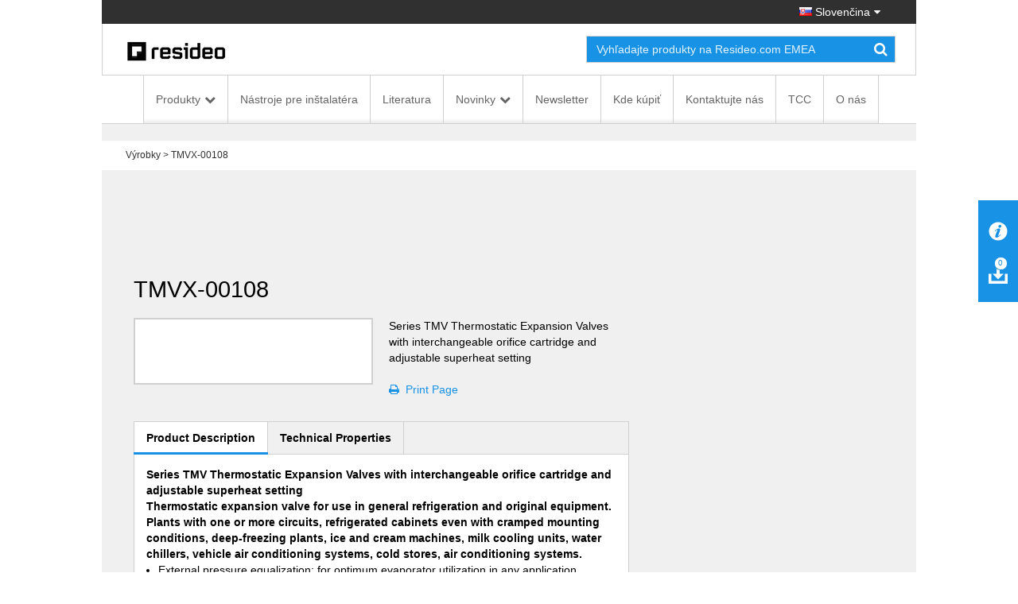

--- FILE ---
content_type: application/javascript
request_url: https://homecomfort.resideo.com/_layouts/15/Honeywell.EmeaMost.Commerce.SP.Farm/scripts/typescripts/Main.js?a2a00be63f
body_size: 4460
content:
define(["require","exports","./Honeywell.ClientModel.MainHelper","./SearchSuggestions","./Honeywell.ClientModel.DataService","q"],function(e,t,n,s,i,o){"use strict";function a(e){if(1==e.length&&1===e[0].length){var t=(e[0][0].FieldValues.Title,parseFloat(e[0][0].FieldValues._Version)),n=c("__browserIsSupported__"),s=n.split("|");if(s.length>1){if(t>parseFloat(s[1])){var i=m();return void window.location.replace(i)}}}else console.log("failed to load SupportedBrowsersList from response")}function r(e){console.log("error:failed to load SupportedBrowsersList list")}function l(e,t,n){if(n){var s=new Date;s.setTime(s.getTime()+24*n*60*60*1e3);var i="; expires="+s.toString()}else var i="";document.cookie=e+"="+t+i+"; path=/"}function c(e){for(var t=e+"=",n=document.cookie.split(";"),s=0;s<n.length;s++){for(var i=n[s];" "==i.charAt(0);)i=i.substring(1,i.length);if(0==i.indexOf(t))return i.substring(t.length,i.length)}return null}function d(){var e=!1;return window.opr&&window.opr.addons||window.opera||navigator.userAgent.indexOf(" OPR/")>=0?"Opera|"+h():navigator.userAgent.indexOf("Firefox")>0?"FireFox|"+g():Object.prototype.toString.call(window.HTMLElement).indexOf("Constructor")>0?"Safari|"+f():document.documentMode?(e=!0,"IE|"+u()):!e&&window.StyleMedia?"Edge|"+p():window.chrome&&window.chrome.webstore?"Chrome|"+p():navigator.userAgent.match("iPhone OS")?"IOS|"+w():navigator.userAgent.match("iPad")?"Ipad|"+w():"na|0"}function u(){var e;if(-1!=navigator.userAgent.indexOf("MSIE"))var t=/MSIE (\d+\.\d+);/;else var t=/Trident.*rv[ :]*(\d+\.\d+)/;if(t.test(navigator.userAgent)){e=new Number(RegExp.$1)}else e=0;return parseInt(e)}function g(){if(/Firefox[\/\s](\d+\.\d+)/.test(navigator.userAgent)){new Number(RegExp.$1);return parseInt(RegExp.$1)}}function p(){var e=navigator.userAgent.match(/Chrom(e|ium)\/([0-9]+)\./);return e?parseInt(e[2],10):0}function h(){var e=window.navigator.userAgent.indexOf("OPR/");return e>0?parseInt(window.navigator.userAgent.substring(e+4,window.navigator.userAgent.indexOf(".",e))):0}function f(){var e=window.navigator.userAgent.indexOf("Version/");return e>0?parseFloat(window.navigator.userAgent.substring(e+8,window.navigator.userAgent.indexOf(".",e)+3)):0}function w(){var e=window.navigator.userAgent,t=e.indexOf("OS ");return/iphone|ipod|ipad/.test(e)&&t>-1?window.Number(e.substr(t+3,3).replace("_",".")):0}function m(){return-1==window.location.pathname.toLowerCase().indexOf("/sites/")?"/Pages/"+n.MainHelper.userLanguageTerms.Page_SupportedBrowsers:window.location.pathname.toLowerCase().indexOf("/germany")>-1?window.location.pathname.toLowerCase().indexOf("/de-de/")>-1?"/Sites/Germany/de-DE/Pages/"+n.MainHelper.userLanguageTerms.Page_SupportedBrowsers:"/Sites/Germany/Pages/"+n.MainHelper.userLanguageTerms.Page_SupportedBrowsers:window.location.pathname.toLowerCase().indexOf("/englishmaster")>-1?window.location.pathname.toLowerCase().indexOf("/en-gb/")>-1?"/Sites/EnglishMaster/en-GB/Pages/"+n.MainHelper.userLanguageTerms.Page_SupportedBrowsers:"/Sites/EnglishMaster/Pages/"+n.MainHelper.userLanguageTerms.Page_SupportedBrowsers:window.location.pathname.toLowerCase().indexOf("/oem")>-1?window.location.pathname.toLowerCase().indexOf("/en-gb/")>-1?"/Sites/oem/en-GB/Pages/"+n.MainHelper.userLanguageTerms.Page_SupportedBrowsers:"/Sites/oem/Pages/"+n.MainHelper.userLanguageTerms.Page_SupportedBrowsers:window.location.pathname.toLowerCase().indexOf("/trade")>-1?window.location.pathname.toLowerCase().indexOf("/en-gb/")>-1?"/Sites/Trade/en-GB/Pages/"+n.MainHelper.userLanguageTerms.Page_SupportedBrowsers:"/Sites/Trade/Pages/"+n.MainHelper.userLanguageTerms.Page_SupportedBrowsers:"/Pages/"+n.MainHelper.userLanguageTerms.Page_SupportedBrowsers}Object.defineProperty(t,"__esModule",{value:!0});var v=function(){function e(){}return e.prototype.initialize=function(){$("#js-smith").click(function(e){e.preventDefault(),$("#js-smith-drawer").fadeToggle("fast")}),$(".js-nav-link").click(function(e){e.preventDefault();var t=$(this).data("newtarget");$(".pane").not("#"+t).hide().removeClass("js-open"),$(".js-nav-link").not(this).removeClass("active"),$("#"+t).toggle().addClass("js-open"),$(this).toggleClass("active")}),$(document).mouseup(function(e){if($(".js-nav-link").hasClass("active")){var t=$("#js-nav-megamenu");t.is(e.target)||0!==t.has(e.target).length||(console.log("close navigation"),$(".js-nav-link").removeClass("active"),$(".pane").removeClass("js-open").hide())}}),$(".js-download-binder-switch").click(function(e){n.MainHelper.configSettings}),$("body").on("click","a.js-download-binder-close",function(e){e.preventDefault(),$("#js-download-binder").removeClass("open"),$(".js-download-binder-switch").removeClass("active")}),$(".js-tree li").each(function(){$(this).children("ul").length>0&&$(this).addClass("parent")}),$(".js-tree li.parent > a").click(function(){$(this).parent().toggleClass("active"),$(this).parent().children("ul").slideToggle("fast")}),$("#all").click(function(){$(".js-tree li").each(function(){$(this).toggleClass("active"),$(this).children("ul").slideToggle("fast")})}),$(".js-tree li").each(function(){$(this).toggleClass("active"),$(this).children("ul").slideToggle("fast")}),setTimeout(function(){$(".js-tree li").not(".open").each(function(){$(this).css("display","block")})},100),$(window).scroll(function(){$(this).scrollTop()>155?$("#js-backtotop").fadeIn():$("#js-backtotop").fadeOut()}),$("#js-backtotop").click(function(){return $("html, body").animate({scrollTop:0},"fast"),!1}),$(".js-show-technical").click(function(e){e.preventDefault();$(this).closest(".product-selector-object").find(".js-technical-specs"),$(".js-technical-specs").not($(this).closest(".product-selector-object").find(".js-technical-specs")).hide(),$(".product-selector-object").not($(this).closest(".product-selector-object")).removeClass("active"),$(this).closest(".product-selector-object").toggleClass("active"),$(this).closest(".product-selector-object").find(".js-technical-specs").toggle()}),$(".table-squish tbody tr").filter(function(){return $(this).find("td[colspan]").length}).addClass("header").css("display","table-row").click(function(){$(this).toggleClass("active"),$(this).nextUntil("tr.header").css("display",function(e,t){return"table-row"===this.style.display?"none":"table-row"})}),$(".js-showAccCompare").click(function(){$(this).hasClass("active")?($(this).removeClass("active"),$(this).closest(".js-accSliderMaster").children(".js-accCompareChart").removeClass("active").slideUp()):$(this).closest(".js-accSliderMaster").children(".js-accCompareChart").hasClass("active")?($(this).closest(".js-accSliderMaster").find(".js-showAccCompare").not($(this)).removeClass("active"),$(this).addClass("active")):($(this).toggleClass("active"),$(this).closest(".js-accSliderMaster").children(".js-accCompareChart").addClass("active").slideToggle())}),$(".js-accClose").click(function(){$(this).parent(".js-accCompareChart").removeClass("active").slideUp(),$(this).closest(".js-accSliderMaster").find(".js-showAccCompare").removeClass("active")}),$(function(){$(".dropdown-menu > .mScroll > li > a.trigger").on("click",function(e){var t=$(this).next(),n=$(this).parent().parent();($(this).hasClass("left-caret")||$(this).hasClass("right-caret"))&&$(this).toggleClass("right-caret left-caret"),n.find(".left-caret").not(this).toggleClass("right-caret left-caret"),n.find(".sub-menu:visible").not(t).hide(),t.toggle(),e.stopPropagation()}),$(".dropdown-menu > .mScroll > li > a:not(.trigger)").on("click",function(){var e=$(this).closest(".dropdown");e.find(".left-caret").toggleClass("right-caret left-caret"),e.find(".sub-menu:visible").hide()})}),$("#js-mobile-search-button").click(function(){return $("#js-mobile-search-box").slideToggle("fast"),!1}),$("body").on("click","a.js_show-drawer-help",function(){return $("#js_drawer-help").fadeToggle(),!1}),$("body").on("click","#js-drawer-help-close",function(){return $("#js_drawer-help").fadeToggle(),!1}),$("#my-menu").mmenu({offCanvas:{zposition:"front"},navbar:{title:"Resideo"},navbars:[{position:"top",content:["prev","title","close"]}]},{}),$(".panel-group .panel-collapse.in").prev().addClass("zulu"),$(".panel-group").on("show.bs.collapse",function(e){$(e.target).prev(".panel-heading").addClass("zulu")}).on("hide.bs.collapse",function(e){$(e.target).prev(".panel-heading").removeClass("zulu")}),$(".js-show-more-downloads-dropdown").click(function(e){e.preventDefault();var t=$(this).closest(".more-downloads-container").find(".js-more-downloads-dropdown");$(".js-more-downloads-dropdown").not(t).hide(),t.toggle()}),$(".js-ellipsis").ellipsis({live:!0}),$(".js-show-event-details").click(function(e){e.preventDefault(),console.log("show event details.."),$(this).closest(".event-object").find(".event-details").slideToggle()})},e}();t.Main=v,$(document).ready(function(){function e(){clearTimeout(n),n=setTimeout(function(){$("#js-loader").show()},200)}function t(){clearTimeout(n),$("#js-loader").hide(100)}$("#js-loader").hide();var n;jQuery.ajaxSetup({cache:!0,beforeSend:e,complete:t}),(new v).initialize();var u=new s.SearchSugesstion;if(u.initilize("searchbox","js-search"),u.initilize("searchbox-m","js-search-m"),$.each($(".js-propval-html"),function(){$(this).html(this.innerText)}),null===c("__browserIsSupported__")){var g=d().split("|");if(g.length>1){var p=g[0];l("__browserIsSupported__",p+"|"+g[1],365);var h='<Where><Eq><FieldRef Name="Title"/><Value Type="Text">'+p+"</Value></Eq></Where>",f="FieldValuesObject",w=new i.DataService(!0,"SupportedBrowserList",f,"<View><Query>"+h+"</Query></View>",null,null),m=w.getListItems().then(w.listItemsToArray),j=new i.DataService(!0,"SupportedBrowserList",f,null);return j.getListItems().then(j.getItemCount),o.all([m]).then(a).catch(r)}}}),$(document).on("LoadBxSlider",function(e){$(".js-accSlider").bxSlider({minSlides:1,maxSlides:3,slideWidth:305,slideMargin:14,pager:!1,infiniteLoop:!1}),$.each($(".js-slider-image"),function(){$(this).attr("src",$(this).attr("data-src"))}),$(".js-slider-image").on("error",function(){$(this).attr("src","/_layouts/15/Honeywell.EmeaMost.Commerce.SP.Farm/img/megamenu-background-tap.png")})}),$(window).load(function(){$(".js-accSliderFour").bxSlider({minSlides:1,maxSlides:4,slideWidth:225,slideMargin:14,pager:!1,infiniteLoop:!1})}),$(document).mouseup(function(e){var t=new Array;t.push($("#js-mobile-search-box")),$.each(t,function(t,n){$(n).is(e.target)||0!==$(n).has(e.target).length||$(n).hide()})}),$(document).click(function(e){$(e.target).hasClass("js-show-more-downloads-dropdown")||0!==$(e.target).parents(".more-downloads-dropdown").length||$(".more-downloads-dropdown").hide()}),$(document).ready(function(){function e(e,t){var n=$("#bxslider-pager");n.find(".active").removeClass("active"),n.find('li[data-slideIndex="'+t+'"]').addClass("active"),e.getSlideCount()-t>=4?e.goToSlide(t):e.goToSlide(e.getSlideCount()-4)}$(".product-image-carousel").css("display","block");var t=$("ul#bxslider").bxSlider({speed:1,mode:"fade",pager:!1,nextText:"",prevText:"",infiniteLoop:!0,hideControlOnEnd:!0,controls:!1,onSlideBefore:function(t,s,i){e(n,i)}}),n=$("ul#bxslider-pager").bxSlider({minSlides:4,maxSlides:4,slideWidth:156,slideMargin:12,moveSlides:1,pager:!1,speed:500,infiniteLoop:!1,hideControlOnEnd:!0,nextText:"<span></span>",prevText:"<span></span>",onSlideBefore:function(e,t,n){}});n.length>0&&(n.stopAuto(!1),function(e,t){$("ul#bxslider-pager").on("click","a",function(t){t.preventDefault();var n=$(this).parent().attr("data-slideIndex");e.goToSlide(n)})}(t),$($(".bx-viewport")[1]).find("div.bx-loading").hide()),$("#bxslider-pager li").length<5&&$("#bxslider-pager .bx-next").hide()}),$(document).ready(function(){$("#solutionAffix").affix({offset:{top:545}})}),$(window).load(function(){$("img.js-image-1").each(function(){this.complete&&void 0!==this.naturalWidth&&0!=this.naturalWidth||(console.log("image missing:"+this.src),$(this).hide())})})});
//# sourceMappingURL=Main.js.map


--- FILE ---
content_type: application/javascript
request_url: https://homecomfort.resideo.com/_layouts/15/1033/initstrings.debug.js?rev=xaAj1Ek3gA3b%2BCOSvbNIxA%3D%3D
body_size: 6110
content:
//WARNING! This file is automatically generated by stsadm.exe -o mergejsstrings. Do not edit.

var Strings=new Object();
Strings.STS=function(){};
Strings.STS.L_NewTab='New tab';
Strings.STS.L_CalloutLastEditedNameAndDate='Changed by ^1 on ^2';
Strings.STS.L_CalloutSourceUrlHeader='Location';
Strings.STS.L_SPDiscBestUndo='Remove best reply';
Strings.STS.L_SPAddNewWiki='new Wiki page';
Strings.STS.L_SPCategorySortRecent='Recent';
Strings.STS.L_ViewSelectorTitle='Change View';
Strings.STS.L_SPDiscNumberOfLikes='{0} likes||{0} like||{0} likes';
Strings.STS.L_Timeline_DfltViewName='Timeline';
Strings.STS.L_TimelineToday='Today';
Strings.STS.L_SPDiscNoPreviewAvailable='No preview available for this reply';
Strings.STS.L_NODOCView='There are no documents in this view.';
Strings.STS.L_SPBlogPostAuthorCategories='by {0} in {1}';
Strings.STS.L_SPBlogsNoItemsInCategory='There are no posts in this category.';
Strings.STS.L_RelativeDateTime_Yesterday='Yesterday';
Strings.STS.L_SPSelected='Selected';
Strings.STS.L_Status_Text=' Status';
Strings.STS.L_SPBlogPostOn='posted on {0} at {1}';
Strings.STS.L_FieldType_File_OneNote='OneNote notebook';
Strings.STS.L_NewDocumentFolderImgAlt='Create a new folder';
Strings.STS.L_SPDiscSaveChangesButton='Save Changes';
Strings.STS.L_SPDiscDeleteConfirm='Are you sure you want to delete this post?';
Strings.STS.L_BusinessDataField_ActionMenuAltText='Actions Menu';
Strings.STS.L_SPMax='Maximum';
Strings.STS.L_GSCallout='The Getting Started tasks are available from the Settings menu at any time.';
Strings.STS.L_Timeline_BlankTLHelpfulText='Add tasks with dates to the timeline';
Strings.STS.L_UserFieldInlineMore='^1, ^2, ^3, and ^4^5 more^6';
Strings.STS.L_SPStdev='Std Deviation';
Strings.STS.L_SPDiscNumberOfRepliesIntervals='0||1||2-';
Strings.STS.L_SPDiscSubmitReplyButton='Reply';
Strings.STS.L_ShowFewerItems='Show fewer';
Strings.STS.L_SPAddNewDocument='new document';
Strings.STS.L_AccRqEmptyView='You are all up to date! There are no requests pending.';
Strings.STS.L_RelativeDateTime_Format_DateTimeFormattingString_Override='';
Strings.STS.L_Mybrary_Branding_Text='SkyDrive Pro';
Strings.STS.L_SPCategorySortPopular='What\'s hot';
Strings.STS.L_SPDiscReportAbuseDialogTitle='Report offensive content';
Strings.STS.L_BlogPostFolder='Posts';
Strings.STS.L_SPDiscLike='Like';
Strings.STS.L_viewedit_onetidSortAsc='Sort Ascending';
Strings.STS.L_NewDocumentFolder='New folder';
Strings.STS.L_SPDiscSortNewest='Newest';
Strings.STS.L_SPDiscMetaLineCategory='In {0}';
Strings.STS.L_SPReputationScore='reputation score';
Strings.STS.L_Prev='Previous';
Strings.STS.L_CalloutCreateSubtask='Create Subtask';
Strings.STS.L_SPDiscCategoryPage='Category';
Strings.STS.L_NewDocumentUploadFile='Upload existing file';
Strings.STS.L_StatusBarYellow_Text='Important';
Strings.STS.L_TimelineDisplaySummaryInfoOneDate='<strong>Title: </strong>{0}<br><strong> Date: </strong>{1}<br>';
Strings.STS.L_SPCommentsAddButton='Post';
Strings.STS.L_SPAddNewDevApp='new app to deploy';
Strings.STS.L_SPDiscMarkAsFeaturedTooltip='Mark the selected discussions as Featured. Featured discussions show up at the top of their category.';
Strings.STS.L_BusinessDataField_ActionMenuLoadingMessage='Loading...';
Strings.STS.L_RelativeDateTime_XMinutesFuture='In {0} minute||In {0} minutes';
Strings.STS.L_Dialog='Dialog';
Strings.STS.L_FieldType_Folder_OneNote='OneNote';
Strings.STS.L_SPDiscTopicPage='Topic';
Strings.STS.L_SPBlogsShareCommand='Email a link';
Strings.STS.L_SPSelection_Checkbox='Selection Checkbox';
Strings.STS.L_SPCategorySortAlphaRev='Z-A';
Strings.STS.L_OkButtonCaption='OK';
Strings.STS.L_SPDiscUnmarkAsFeaturedTooltip='Remove this discussion from featured discussions.';
Strings.STS.L_SPAvg='Average';
Strings.STS.L_SPClientNoComments='There are no comments for this post.';
Strings.STS.L_Next='Next';
Strings.STS.L_TimelineDisplaySummaryInfoTwoDates='<strong>Title: </strong>{0}<br><strong> Start Date: </strong>{1}<br><strong> End Date: </strong> {2}<br>';
Strings.STS.L_SPRatingsCountAltText='{0} people rated this.||{0} person rated this.||{0} people rated this.';
Strings.STS.L_SPDiscSortMostLiked='Most liked';
Strings.STS.L_SPBlogPostAuthorTimeCategories='by {0} at {1} in {2}';
Strings.STS.L_SPDiscEdit='Edit';
Strings.STS.L_SPClientEdit='edit';
Strings.STS.L_ItemOpenMenu='{0} Open Menu';
Strings.STS.L_SharedWithDialogTitle='Shared With';
Strings.STS.L_SlideShowPrevButton_Text='Previous';
Strings.STS.L_SPDiscReportAbuseDialogText2='Let us know what the problem is and we\'ll look into it.';
Strings.STS.L_SPDiscHomePage='Community Home';
Strings.STS.L_FieldType_File='File';
Strings.STS.L_SPClientNumComments='Number of Comment(s)';
Strings.STS.L_select_deselect_all='Select or deselect all items';
Strings.STS.L_SPDiscSortDatePosted='Oldest';
Strings.STS.L_SPDiscFilterFeatured='Featured';
Strings.STS.L_SPDiscReported='Reported';
Strings.STS.L_RelativeDateTime_AboutAMinute='About a minute ago';
Strings.STS.L_SPDiscNumberOfBestResponsesIntervals='0||1||2-';
Strings.STS.L_SPBlogsNoItemsInMonth='There are no posts in this month.';
Strings.STS.L_SPDiscSubmitReportButton='Report';
Strings.STS.L_FieldType_File_workbook='Excel workbook';
Strings.STS.L_NewDocumentWordImgAlt='Create a new Word document';
Strings.STS.L_RelativeDateTime_XHoursFuture='In {0} hour||In {0} hours';
Strings.STS.L_RelativeDateTime_AFewSecondsFuture='In a few seconds';
Strings.STS.L_RelativeDateTime_Today='Today';
Strings.STS.L_Subscribe_Text='Alert me';
Strings.STS.L_SPMemberNotActive='This user is no longer a member of this community';
Strings.STS.L_RelativeDateTime_AboutAMinuteFuture='In about a minute';
Strings.STS.L_SPMembersNewHeader='New members';
Strings.STS.L_SPMin='Minimum';
Strings.STS.L_SPDiscPopularityBestResponse='best reply';
Strings.STS.L_SPDiscSortMyPosts='My discussions';
Strings.STS.L_MyDocsSharedWithMeNoDocuments='No one is sharing a document with you at this time.';
Strings.STS.L_SPClientNew='new';
Strings.STS.L_SaveThisViewButton='Save This View';
Strings.STS.L_Loading_Text='Working on it...';
Strings.STS.L_RelativeDateTime_XMinutesFutureIntervals='1||2-';
Strings.STS.L_CalloutDeleteAction='Delete';
Strings.STS.L_NODOCSEARCH='Your search returned no results.';
Strings.STS.L_RelativeDateTime_XHoursFutureIntervals='1||2-';
Strings.STS.L_SPView_Response='View Response';
Strings.STS.L_SPGroupBoardTimeCardSettingsNotFlex='Normal';
Strings.STS.L_SPDiscPostTimestampEdited='{0}, edited {1}';
Strings.STS.L_SPDiscNumberOfRatings='{0} ratings||{0} rating||{0} ratings';
Strings.STS.L_TimelineStart='Start';
Strings.STS.L_SPDiscCancelReplyButton='Cancel';
Strings.STS.L_SPDiscUnmarkAsFeatured='Unmark as featured';
Strings.STS.L_NewDocumentExcel='Excel workbook';
Strings.STS.L_AddCategory='Add Category';
Strings.STS.L_idPresEnabled='Presence enabled for this column';
Strings.STS.L_CalloutLastEditedHeader='Last edited by';
Strings.STS.L_SPAddNewItem='new item';
Strings.STS.L_FieldType_File_img='Image file';
Strings.STS.L_DocLibCalloutSize='300';
Strings.STS.L_SPStopEditingTitle='Stop editing and save changes.';
Strings.STS.L_NODOC='There are no files in the view \"%0\".';
Strings.STS.L_RequiredField_Text='Required Field';
Strings.STS.L_BlogCategoriesFolder='Categories';
Strings.STS.L_SPAddNewAndDrag='{0} or drag files here';
Strings.STS.L_SlideShowNextButton_Text='Next';
Strings.STS.L_SPMembersReputedHeader='Top contributors';
Strings.STS.L_SPMemberSince='Joined {0}';
Strings.STS.L_SPBlogsEditCommand='Edit';
Strings.STS.L_SPDiscReplyPlaceholder='Add a reply';
Strings.STS.L_SPAddNewEvent='new event';
Strings.STS.L_HideThisTooltip='Remove these tiles from the page and access them later from the Site menu.';
Strings.STS.L_NewBlogPostFailed_Text='Unable to connect to the blog program because it may be busy or missing. Check the program, and then try again.';
Strings.STS.L_ListFieldAttachments='Attachments';
Strings.STS.L_Categories='Categories';
Strings.STS.L_SPRepliesToReachNextLevelIntervals='0||1||2-';
Strings.STS.L_SPDiscDelete='Delete';
Strings.STS.L_SPClientNext='Next';
Strings.STS.L_DocOpenMenu='{0} Open Menu';
Strings.STS.L_SPDiscNumberOfReplies='{0} replies||{0} reply||{0} replies';
Strings.STS.L_RelativeDateTime_XHours='{0} hour ago||{0} hours ago';
Strings.STS.L_SPClientNumCommentsTemplate='{0} comments||{0} comment||{0} comments';
Strings.STS.L_SPDiscNumberOfDiscussionsIntervals='0||1||2-';
Strings.STS.L_SPAddNewLink='new link';
Strings.STS.L_RelativeDateTime_XMinutesIntervals='1||2-';
Strings.STS.L_CalloutTargetAltTag='Callout';
Strings.STS.L_CSR_NoSortFilter='This column type can\'t be sorted or filtered.';
Strings.STS.L_SPDiscBestHeader='Best reply';
Strings.STS.L_SharingHintShared='Shared with some people';
Strings.STS.L_SPDiscBest='Best reply';
Strings.STS.L_SPDiscFeaturedHeader='Featured discussions';
Strings.STS.L_SPDiscReportAbuseSuccessNotification='Thank you! Administrators will soon look into your report.';
Strings.STS.L_CalloutDispBarsAction='Display as bar';
Strings.STS.L_RelativeDateTime_DayAndTime='{0} at {1}';
Strings.STS.L_NewDocumentPowerPoint='PowerPoint presentation';
Strings.STS.L_SPDiscNumberOfLikesIntervals='0||1||2-';
Strings.STS.L_SPDiscInitialPost='By {0}';
Strings.STS.L_CalloutOpenAction='Open';
Strings.STS.L_SPClientNoTitle='No Title';
Strings.STS.L_FieldType_File_Document='Word document';
Strings.STS.L_SPDiscSubmitEditButton='Save';
Strings.STS.L_FieldType_SharedFolder='Type Shared folder';
Strings.STS.L_SPCollapse='collapse';
Strings.STS.L_SPVar='Variance';
Strings.STS.L_SPRepliesToReachNextLevel='Earn {0} more points to move to the next level||Earn {0} more point to move to the next level||Earn {0} more points to move to the next level';
Strings.STS.L_ImgAlt_Text='Picture';
Strings.STS.L_SPRatingsRatedAltText='You rated this as {0} stars. To modify, click on the stars.||You rated this as {0} star. To modify, click on the stars.||You rated this as {0} stars. To modify, click on the stars.';
Strings.STS.L_SPClientNumCommentsTemplateIntervals='0||1||2-';
Strings.STS.L_SPDiscSortMostRecent='Recent';
Strings.STS.L_OpenInWebViewer_Text='Open in web viewer: ^1';
Strings.STS.L_SPDiscSortUnanswered='Unanswered questions';
Strings.STS.L_OpenMenu='Open Menu';
Strings.STS.L_SPEmailPostLink='Email Post Link';
Strings.STS.L_SPDiscMembersPage='Members';
Strings.STS.L_SPDiscLastReply='Latest reply by {0}';
Strings.STS.L_UserFieldInlineThree='^1, ^2, and ^3';
Strings.STS.L_NewDocumentCalloutSize='280';
Strings.STS.L_MyDocsSharedWithMeAuthorColumnTitle='Shared By';
Strings.STS.L_ShowMoreItems='Show more';
Strings.STS.L_NewBlogPost_Text='Unable to find a SharePoint compatible application.';
Strings.STS.L_SPRatingsNotRatedAltTextIntervals='0||1||2-';
Strings.STS.L_ListsFolder='Lists';
Strings.STS.L_SPDiscLastActivity='Last active on {0}';
Strings.STS.L_RelativeDateTime_TomorrowAndTime='Tomorrow at {0}';
Strings.STS.L_SPBlogsEnumSeparator=', ';
Strings.STS.L_ViewSelectorCurrentView='Current View';
Strings.STS.L_SPBlogsCommentCommand='Comment';
Strings.STS.L_SPDiscMarkAsFeatured='Mark as featured';
Strings.STS.L_StatusBarBlue_Text='Information';
Strings.STS.L_SPAddNewAndEdit='{0} or {1}edit{2} this list';
Strings.STS.L_BusinessDataField_Blank='(Blank)';
Strings.STS.L_Mybrary_Branding_Text2='{0} for Business';
Strings.STS.L_MruDocs_WebpartTitle='Recent Documents';
Strings.STS.L_viewedit_onetidSortDesc='Sort Descending';
Strings.STS.L_CalloutEditDatesAction='Edit date range';
Strings.STS.L_RelativeDateTime_XHoursIntervals='1||2-';
Strings.STS.L_SPDiscReportAbuse='Report to moderator';
Strings.STS.L_SPAddNewAnnouncement='new announcement';
Strings.STS.L_RelativeDateTime_AFewSeconds='A few seconds ago';
Strings.STS.L_SPDiscRepliedToLink='{0}\'s post';
Strings.STS.L_SPRatingsCountAltTextIntervals='0||1||2-';
Strings.STS.L_NewDocumentExcelImgAlt='Create a new Excel workbook';
Strings.STS.L_RelativeDateTime_XDaysFutureIntervals='1||2-';
Strings.STS.L_NoTitle='No Title';
Strings.STS.L_FieldType_File_PPT='Powerpoint presentation';
Strings.STS.L_SPDiscExpandPostAltText='Expand post';
Strings.STS.L_SPDiscPostImageIndicatorAltText='This post contains an image.';
Strings.STS.L_SPCategoryEmptyFillerText='What do you want to talk about? Add some {0}.';
Strings.STS.L_SPMeetingWorkSpace='Meeting Workspace';
Strings.STS.L_AddColumnMenuTitle='Add Column';
Strings.STS.L_RelativeDateTime_Tomorrow='Tomorrow';
Strings.STS.L_CalloutShareAction='Share';
Strings.STS.L_SharedWithNone='Only shared with you';
Strings.STS.L_SPCategorySortAlpha='A-Z';
Strings.STS.L_SPEllipsis='...';
Strings.STS.L_BusinessDataField_UpdateImageAlt='Refresh External Data';
Strings.STS.L_RelativeDateTime_XDaysFuture='{0} day from now||{0} days from now';
Strings.STS.L_SPDiscHeroLinkFormat='new discussion';
Strings.STS.L_SPNo='No';
Strings.STS.L_FieldType_Folder='Folder';
Strings.STS.L_SPBlogPostAuthor='by {0}';
Strings.STS.L_SPBlogsNoItems='There are no posts in this blog.';
Strings.STS.L_TimelineDateRangeFormat='{0} - {1}';
Strings.STS.L_SPDiscCollapsePostAltText='Collapse post';
Strings.STS.L_SPStopEditingList='{0}Stop{1} editing this list';
Strings.STS.L_EmptyList='The list is empty. Add tiles from the {0} view.';
Strings.STS.L_NewDocumentExcelFormImgAlt='Create a new Excel survey';
Strings.STS.L_NewDocumentPowerPointImgAlt='Create a new PowerPoint presentation';
Strings.STS.L_UserFieldInlineTwo='^1 and ^2';
Strings.STS.L_SPDiscUnlike='Unlike';
Strings.STS.L_SPAddNewItemTitle='Add a new item to this list or library.';
Strings.STS.L_SPDiscRepliedToLabel='In response to {0}';
Strings.STS.L_NewDocumentExcelForm='Excel survey';
Strings.STS.L_OpenMenuKeyAccessible='Click to sort column';
Strings.STS.L_SPAddNewPicture='new picture';
Strings.STS.L_NewDocumentCalloutTitle='Create a new file';
Strings.STS.L_Copy_Text='Copy';
Strings.STS.L_SPDiscAllRepliesLabel='All replies';
Strings.STS.L_SPMembersTopContributorsHeader='Top contributors';
Strings.STS.L_SPDiscHeroLinkAltText='add new discussion';
Strings.STS.L_SPClientPrevious='Previous';
Strings.STS.L_StatusBarGreen_Text='Success';
Strings.STS.L_SPYes='Yes';
Strings.STS.L_HideThis='Remove this';
Strings.STS.L_RelativeDateTime_Format_DateTimeFormattingString='{0}, {1}';
Strings.STS.L_OpenMenu_Text='Open Menu';
Strings.STS.L_SPMerge='Merge';
Strings.STS.L_SPRelink='Relink';
Strings.STS.L_SPDiscBestUndoTooltip='Remove as best reply';
Strings.STS.L_NewDocumentWord='Word document';
Strings.STS.L_RelativeDateTime_AboutAnHourFuture='In about an hour';
Strings.STS.L_SPAddNewApp='new app';
Strings.STS.L_RelativeDateTime_AboutAnHour='About an hour ago';
Strings.STS.L_MruDocs_ErrorMessage='We couldn\'t find any recently used documents for you.';
Strings.STS.L_All_PromotedLinks='All Promoted Links';
Strings.STS.L_RelativeDateTime_XDaysIntervals='1||2-';
Strings.STS.L_SPDiscSortAnswered='Answered questions';
Strings.STS.L_NewDocumentOneNoteImgAlt='Create a new OneNote notebook';
Strings.STS.L_OpenInClientApp_Text='Open in ^1: ^2';
Strings.STS.L_RelativeDateTime_YesterdayAndTime='Yesterday at {0}';
Strings.STS.L_SPRatingsRatedAltTextIntervals='0||1||2-';
Strings.STS.L_SPDiscReportAbuseDialogText1='How can we help? We hear you have an issue with this post:';
Strings.STS.L_AddLink='Add Link';
Strings.STS.L_SPCount='Count';
Strings.STS.L_SPDiscNumberOfDiscussions='{0} discussions||{0} discussion||{0} discussions';
Strings.STS.L_ProfileSettingSave_Title='Profile Changes';
Strings.STS.L_SelectBackColorKey_TEXT='W';
Strings.STS.L_SPDiscRefresh='Refresh';
Strings.STS.L_SPDiscNumberOfRatingsIntervals='0||1||2-';
Strings.STS.L_SPCategoryEmptyFillerTextCategory='categories';
Strings.STS.L_RelativeDateTime_XDays='{0} day ago||{0} days ago';
Strings.STS.L_StatusBarRed_Text='Very Important';
Strings.STS.L_NewDocumentOneNote='OneNote notebook';
Strings.STS.L_SPDiscReply='Reply';
Strings.STS.L_CalloutLastEditedNameAndDate2='Changed by you on ^1';
Strings.STS.L_SPAddNewTask='new task';
Strings.STS.L_SPSum='Sum';
Strings.STS.L_CalloutLastEditedYou='you';
Strings.STS.L_SPDiscNumberOfBestResponses='{0} best replies||{0} best reply||{0} best replies';
Strings.STS.L_SPCommentsAdd='Add a comment';
Strings.STS.L_SPBlogPostAuthorTime='by {0} at {1}';
Strings.STS.L_TimelineFinish='Finish';
Strings.STS.L_SPExpand='expand';
Strings.STS.L_select_deselect_item='Select or deselect this item';
Strings.STS.L_SPEditListTitle='Edit this list using Quick Edit mode.';
Strings.STS.L_RelativeDateTime_XMinutes='{0} minute ago||{0} minutes ago';
Strings.STS.L_SPDiscSortWhatsHot='What\'s hot';
Strings.STS.L_InPageNavigation='In page navigation';
Strings.STS.L_SPDiscBestTooltip='Set as best reply';
Strings.STS.L_SPCheckedoutto='Checked Out To';
Strings.STS.L_SPRatingsNotRatedAltText='Click to apply your rating as {0} stars.||Click to apply your rating as {0} star.||Click to apply your rating as {0} stars.';

if(typeof(Sys)!='undefined' && Sys && Sys.Application) { Sys.Application.notifyScriptLoaded(); }
                           if (typeof(NotifyScriptLoadedAndExecuteWaitingJobs)!='undefined') { NotifyScriptLoadedAndExecuteWaitingJobs('initstrings.js'); }